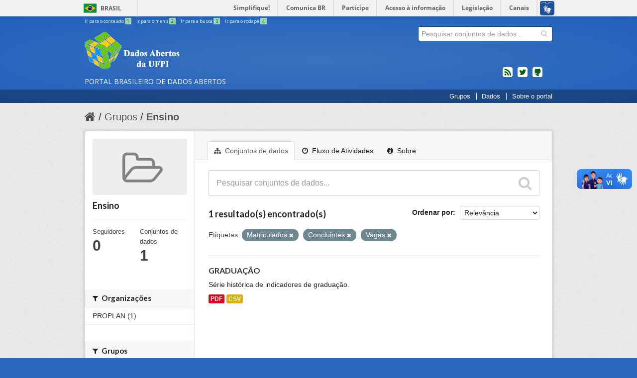

--- FILE ---
content_type: text/html; charset=utf-8
request_url: https://dados.ufpi.br/group/ensino?tags=Matriculados&tags=Concluintes&tags=Vagas
body_size: 5615
content:
<!DOCTYPE html>
<!--[if IE 7]> <html lang="pt_BR" class="ie ie7"> <![endif]-->
<!--[if IE 8]> <html lang="pt_BR" class="ie ie8"> <![endif]-->
<!--[if IE 9]> <html lang="pt_BR" class="ie9"> <![endif]-->
<!--[if gt IE 8]><!--> <html lang="pt_BR"> <!--<![endif]-->
  <head>
    <!--[if lte ie 8]><script type="text/javascript" src="/fanstatic/vendor/:version:2017-12-16T16:20:03.65/html5.min.js"></script><![endif]-->
<link rel="stylesheet" type="text/css" href="/fanstatic/vendor/:version:2017-12-16T16:20:03.65/select2/select2.css" />
<link rel="stylesheet" type="text/css" href="/fanstatic/css/:version:2017-12-16T16:20:03.65/main.min.css" />
<link rel="stylesheet" type="text/css" href="/fanstatic/vendor/:version:2017-12-16T16:20:03.65/font-awesome/css/font-awesome.min.css" />
<!--[if ie 7]><link rel="stylesheet" type="text/css" href="/fanstatic/vendor/:version:2017-12-16T16:20:03.65/font-awesome/css/font-awesome-ie7.min.css" /><![endif]-->

    
        <meta charset="utf-8" />
      <meta name="generator" content="ckan 2.6.4" />
      <meta name="viewport" content="width=device-width, initial-scale=1.0">
        <meta name="description" value="O Portal Brasileiro de Dados Abertos (dados.gov.br) é o sítio eletrônico de referência para a busca e o acesso aos dados públicos, seus metadados, informações, aplicativos e serviços relacionados." />
      
    <title>Ensino - Dados Abertos - UFPI</title>

    
    
  <link rel="shortcut icon" href="/base/images/favicon.ico" />
    
  <link rel="alternate" type="application/atom+xml" title="Dados Abertos - UFPI - Conjuntos de dados no grupo: Ensino" href="/feeds/group/ensino.atom" />
<link rel="alternate" type="application/atom+xml" title="Dados Abertos - UFPI - Histórico de Revisões" href="/revision/list?days=1&amp;format=atom" />

        
      
    

        <!-- CSS Basic UI - Governo Brasileiro -->
        <link rel="stylesheet" href="/css/application.css" />

        <!-- CSS Bootstrap 3 - Grid and Responsive -->
        <link rel="stylesheet" href="/css/bootstrap3-grid.min.css" />
        <link rel="stylesheet" href="/css/bootstrap3-responsive.min.css" />

        <!-- JS jQuery 3 -->
        <script src="https://code.jquery.com/jquery-3.2.1.min.js"></script>

        
          <!-- Semantic UI -->
          <link rel="stylesheet" href="https://cdnjs.cloudflare.com/ajax/libs/semantic-ui/2.2.10/semantic.min.css" />
          <script src="https://cdnjs.cloudflare.com/ajax/libs/semantic-ui/2.2.10/semantic.min.js"></script>
        

        <!-- CSS Main CSS - dados.gov.br -->
        <link rel="stylesheet" href="/css/extra.min.css" />

        <!-- CSS Font Awesome -->
        <link href="https://maxcdn.bootstrapcdn.com/font-awesome/4.7.0/css/font-awesome.min.css" rel="stylesheet" integrity="sha384-wvfXpqpZZVQGK6TAh5PVlGOfQNHSoD2xbE+QkPxCAFlNEevoEH3Sl0sibVcOQVnN" crossorigin="anonymous">

        <!-- Favicon -->
        <link rel="apple-touch-icon" sizes="57x57" href="/img/favicon/apple-icon-57x57.png">
        <link rel="apple-touch-icon" sizes="60x60" href="/img/favicon/apple-icon-60x60.png">
        <link rel="apple-touch-icon" sizes="72x72" href="/img/favicon/apple-icon-72x72.png">
        <link rel="apple-touch-icon" sizes="76x76" href="/img/favicon/apple-icon-76x76.png">
        <link rel="apple-touch-icon" sizes="114x114" href="/img/favicon/apple-icon-114x114.png">
        <link rel="apple-touch-icon" sizes="120x120" href="/img/favicon/apple-icon-120x120.png">
        <link rel="apple-touch-icon" sizes="144x144" href="/img/favicon/apple-icon-144x144.png">
        <link rel="apple-touch-icon" sizes="152x152" href="/img/favicon/apple-icon-152x152.png">
        <link rel="apple-touch-icon" sizes="180x180" href="/img/favicon/apple-icon-180x180.png">
        <link rel="icon" type="image/png" sizes="192x192"  href="/img/favicon/android-icon-192x192.png">
        <link rel="icon" type="image/png" sizes="32x32" href="/img/favicon/favicon-32x32.png">
        <link rel="icon" type="image/png" sizes="96x96" href="/img/favicon/favicon-96x96.png">
        <link rel="icon" type="image/png" sizes="16x16" href="/img/favicon/favicon-16x16.png">
        <link rel="manifest" href="/img/favicon/manifest.json">
        <meta name="msapplication-TileColor" content="#ffffff">
        <meta name="msapplication-TileImage" content="/ms-icon-144x144.png">
        <meta name="theme-color" content="#ffffff">
      

    
      
      
    <style>
        .masthead .nav-collapse{
bottom:0;
right: 0;
}
.collapse{
position: absolute;
}
      </style>
    
  </head>

  
  <body data-site-root="https://dados.ufpi.br/" data-locale-root="https://dados.ufpi.br/" >


    
    <div class="hide"><a href="#content">Pular para o conteúdo</a></div>
  

  
    
<div id="barra-brasil">
    <a href="http://brasil.gov.br" style="background:#7F7F7F; height: 20px; padding:4px 0 4px 10px; display: block; font-family:sans,sans-serif; text-decoration:none; color:white; ">Portal do Governo Brasileiro</a>
</div>

  

<header class="masthead">
  
    
  
  <div class="container">
    
    <ul id="accessibility">
      <li>
        <a id="link-conteudo" href="#content" accesskey="1">
          Ir para o conteúdo
          <span>1</span>
        </a>
      </li>
      <li>
        <a id="link-navegacao" href="#menu-horizontal" accesskey="2">
          Ir para o menu
          <span>2</span>
        </a>
      </li>
      <li>
        <a id="link-buscar" href="#search" accesskey="3">
          Ir para a busca
          <span>3</span>
        </a>
      </li>
      <li>
        <a id="link-rodape" href="#footer" onclick="window.scrollTo(0,document.body.scrollHeight)" accesskey="4">
          Ir para o rodapé
          <span>4</span>
        </a>
      </li>
    </ul>
    
    
    <hgroup id="site_logo" class="header-image">

      
          <h1>
            <a href="/" title="Portal Brasileiro de Dados Abertos"><span id="portal-title">dados.gov.br</span></a>
          </h1>
          <h2><span id="portal-description">Portal Brasileiro de Dados Abertos</span></h2>
      

    </hgroup>


      




  <form action="/dataset" class="search-form " method="get" data-module="select-switch">
    
      <div class="search-input control-group ">
        <input type="text" class="search" name="q" value="" autocomplete="off" placeholder="Pesquisar conjuntos de dados...">
        
        <button type="submit" value="search">
          <i class="icon-search"></i>
          <span>Enviar</span>
        </button>
        
      </div>
    

    
      
    
  </form>

    
    <ul id="news">
      <li id="feed"><a rel="feed" href="/feed/" title="Inscrever-se no feed de notícias">feed</a></li>
      <li id="twitter"><a href="http://twitter.com/dadosgovbr" title="Microblog no Twitter">twitter</a></li>
      <li id="github"><a href="https://github.com/dadosgovbr" title="Códigos fonte de projetos do dados.gov.br no Github">Códigos fonte de projetos do dados.gov.br no Github</a></li>
     </ul>
    

    <div class="content hidden">

      
        <form class="section site-search simple-input" action="/dataset" method="get">
          <div class="field">
            <label for="field-sitewide-search">Buscar conjunto de dados</label>
            <input id="field-sitewide-search" type="text" name="q" placeholder="Pesquisar conjuntos de dados..." />
            <button class="btn-search" type="submit"><i class="icon-search"></i></button>
          </div>
        </form>
      

    </div>
    </div>
    <div id="barra-menu">
    </div>
      
        <nav id="menu-horizontal" class="section navigation">
          <ul class="barra-apoio">
           
			<li class="first link-organizacoes"><a href="/group/">Grupos</a></li>
            		<li class="link-dados"><a href="/dataset/">Dados</a></li>
            		
                <li class="link-sobre"><a href="/pagina/sobre/">Sobre o portal</a></li>
          </ul>
        </nav>
      
</header>

  

    <div role="main">
      <div id="content" class="container">
        
          
            <div class="flash-messages">
              
                
              
            </div>
          

          
            <div class="toolbar">
              
                
                  <ol class="breadcrumb">
                    
<li class="home"><a href="/"><i class="icon-home"></i><span> Início</span></a></li>
                    
  <li><a href="/group">Grupos</a></li>
  <li class="active"><a class=" active" href="/group/ensino">Ensino</a></li>

                  </ol>
                
              
            </div>
          

          <div class="row wrapper">

            
            
            

            
              <div class="primary span9">
                
                
                  <article class="module">
                    
                      <header class="module-content page-header">
                        
                        <ul class="nav nav-tabs">
                          
  <li class="active"><a href="/group/ensino"><i class="icon-sitemap"></i> Conjuntos de dados</a></li>
  <li><a href="/group/activity/ensino/0"><i class="icon-time"></i> Fluxo de Atividades</a></li>
  <li><a href="/group/about/ensino"><i class="icon-info-sign"></i> Sobre</a></li>

                        </ul>
                      </header>
                    
                    <div class="module-content">
                      
                      
  
    
    
    







<form id="group-datasets-search-form" class="search-form" method="get" data-module="select-switch">

  
    <div class="search-input control-group search-giant">
      <input type="text" class="search" name="q" value="" autocomplete="off" placeholder="Pesquisar conjuntos de dados...">
      
      <button type="submit" value="search">
        <i class="fa fa-search"></i>
        <span>Enviar</span>
      </button>
      
    </div>
  

  
    <span>
  
  

  
    
      
  <input type="hidden" name="tags" value="Matriculados" />

    
  
    
      
  <input type="hidden" name="tags" value="Concluintes" />

    
  
    
      
  <input type="hidden" name="tags" value="Vagas" />

    
  
</span>
  

  
    
      <div class="form-select control-group control-order-by">
        <label for="field-order-by">Ordenar por</label>
        <select id="field-order-by" name="sort">
          
            
              <option value="score desc, metadata_modified desc">Relevância</option>
            
          
            
              <option value="title_string asc">Nome Crescente</option>
            
          
            
              <option value="title_string desc">Nome Descrescente</option>
            
          
            
              <option value="metadata_modified desc">Modificada pela última vez</option>
            
          
            
          
        </select>
        
        <button class="btn js-hide" type="submit">Ir</button>
        
      </div>
    
  

  
    

      

      <h3>
              

  
  
  
  
  
  

1 resultado(s) encontrado(s)
              
           
      </h3>
    
  

  
    
      <p class="filter-list">
        
          
          <span class="facet">Etiquetas:</span>
          
            <span class="filtered pill">Matriculados
              <a href="/group/ensino?tags=Concluintes&amp;tags=Vagas" class="remove" title="Remover"><i class="fa fa-times"></i></a>
            </span>
          
            <span class="filtered pill">Concluintes
              <a href="/group/ensino?tags=Matriculados&amp;tags=Vagas" class="remove" title="Remover"><i class="fa fa-times"></i></a>
            </span>
          
            <span class="filtered pill">Vagas
              <a href="/group/ensino?tags=Matriculados&amp;tags=Concluintes" class="remove" title="Remover"><i class="fa fa-times"></i></a>
            </span>
          
        
      </p>     
      <a class="show-filters btn">Filtrar Resultados</a>
    
  

</form>




  
  
    
      

  
    <ul class="dataset-list unstyled">
    	
	      
	        






  <li class="dataset-item">
    
      <div class="dataset-content">
        
          <h3 class="dataset-heading">
            
              
            
            
              <a href="/dataset/graduacao">GRADUAÇÃO</a>
            
            
              
              
            
          </h3>
        
        
          
        
        
          
            <div>Série histórica de indicadores de graduação.</div>
          
        
      </div>
      
        
          
            <ul class="dataset-resources unstyled">
              
                
                <li>
                  <a href="/dataset/graduacao" class="label" data-format="pdf">PDF</a>
                </li>
                
                <li>
                  <a href="/dataset/graduacao" class="label" data-format="csv">CSV</a>
                </li>
                
              
            </ul>
          
        
      
    
  </li>

	      
	    
    </ul>
  

    
  
  
    
  

                    </div>
                  </article>
                
              </div>
            

            
              <aside class="secondary span3">
                
                
  
  
<div class="module context-info">
  <section class="module-content">
    
    
    <div class="image">
      <a href="">
        <img src="/base/images/placeholder-group.png" width="190" height="118" alt="ensino" />
      </a>
    </div>
    
    
    <h1 class="heading">
      Ensino
      
    </h1>
    
    
    
    
    
      
      <div class="nums">
        <dl>
          <dt>Seguidores</dt>
          <dd><span>0</span></dd>
        </dl>
        <dl>
          <dt>Conjuntos de dados</dt>
          <dd><span>1</span></dd>
        </dl>
      </div>
      
      
      <div class="follow_button">
        
      </div>
      
    
    
  </section>
</div>


  <div class="filters">
    <div>
      
        

  
  
    
      
      
        <section class="module module-narrow module-shallow">
          
            <h2 class="module-heading">
              <i class="icon-medium icon-filter"></i>
              
              Organizações
            </h2>
          
          
            
            
              <nav>
                <ul class="unstyled nav nav-simple nav-facet">
                  
                    
                    
                    
                    
                      <li class="nav-item">
                        <a href="/group/5362db26-4c43-477d-a37d-7d28482a5e35?tags=Matriculados&amp;organization=proplan&amp;tags=Vagas&amp;tags=Concluintes" title="">
                          <span>PROPLAN (1)</span>
                        </a>
                      </li>
                  
                </ul>
              </nav>

              <p class="module-footer">
                
                  
                
              </p>
            
            
          
        </section>
      
    
  

      
        

  
  
    
      
      
        <section class="module module-narrow module-shallow">
          
            <h2 class="module-heading">
              <i class="icon-medium icon-filter"></i>
              
              Grupos
            </h2>
          
          
            
            
              <nav>
                <ul class="unstyled nav nav-simple nav-facet">
                  
                    
                    
                    
                    
                      <li class="nav-item">
                        <a href="/group/5362db26-4c43-477d-a37d-7d28482a5e35?tags=Matriculados&amp;tags=Vagas&amp;tags=Concluintes&amp;groups=ensino" title="">
                          <span>Ensino (1)</span>
                        </a>
                      </li>
                  
                </ul>
              </nav>

              <p class="module-footer">
                
                  
                
              </p>
            
            
          
        </section>
      
    
  

      
        

  
  
    
      
      
        <section class="module module-narrow module-shallow">
          
            <h2 class="module-heading">
              <i class="icon-medium icon-filter"></i>
              
              Etiquetas
            </h2>
          
          
            
            
              <nav>
                <ul class="unstyled nav nav-simple nav-facet">
                  
                    
                    
                    
                    
                      <li class="nav-item active">
                        <a href="/group/5362db26-4c43-477d-a37d-7d28482a5e35?tags=Matriculados&amp;tags=Vagas" title="">
                          <span>Concluintes (1)</span>
                        </a>
                      </li>
                  
                    
                    
                    
                    
                      <li class="nav-item">
                        <a href="/group/5362db26-4c43-477d-a37d-7d28482a5e35?tags=Matriculados&amp;tags=Vagas&amp;tags=Concluintes&amp;tags=ENADE" title="">
                          <span>ENADE (1)</span>
                        </a>
                      </li>
                  
                    
                    
                    
                    
                      <li class="nav-item">
                        <a href="/group/5362db26-4c43-477d-a37d-7d28482a5e35?tags=Matriculados&amp;tags=Evas%C3%A3o&amp;tags=Vagas&amp;tags=Concluintes" title="">
                          <span>Evasão (1)</span>
                        </a>
                      </li>
                  
                    
                    
                    
                    
                      <li class="nav-item">
                        <a href="/group/5362db26-4c43-477d-a37d-7d28482a5e35?tags=Matriculados&amp;tags=Ingressantes&amp;tags=Vagas&amp;tags=Concluintes" title="">
                          <span>Ingressantes (1)</span>
                        </a>
                      </li>
                  
                    
                    
                    
                    
                      <li class="nav-item active">
                        <a href="/group/5362db26-4c43-477d-a37d-7d28482a5e35?tags=Concluintes&amp;tags=Vagas" title="">
                          <span>Matriculados (1)</span>
                        </a>
                      </li>
                  
                    
                    
                    
                    
                      <li class="nav-item active">
                        <a href="/group/5362db26-4c43-477d-a37d-7d28482a5e35?tags=Matriculados&amp;tags=Concluintes" title="">
                          <span>Vagas (1)</span>
                        </a>
                      </li>
                  
                </ul>
              </nav>

              <p class="module-footer">
                
                  
                
              </p>
            
            
          
        </section>
      
    
  

      
        

  
  
    
      
      
        <section class="module module-narrow module-shallow">
          
            <h2 class="module-heading">
              <i class="icon-medium icon-filter"></i>
              
              Formatos
            </h2>
          
          
            
            
              <nav>
                <ul class="unstyled nav nav-simple nav-facet">
                  
                    
                    
                    
                    
                      <li class="nav-item">
                        <a href="/group/5362db26-4c43-477d-a37d-7d28482a5e35?res_format=CSV&amp;tags=Matriculados&amp;tags=Vagas&amp;tags=Concluintes" title="">
                          <span>CSV (1)</span>
                        </a>
                      </li>
                  
                    
                    
                    
                    
                      <li class="nav-item">
                        <a href="/group/5362db26-4c43-477d-a37d-7d28482a5e35?res_format=PDF&amp;tags=Matriculados&amp;tags=Vagas&amp;tags=Concluintes" title="">
                          <span>PDF (1)</span>
                        </a>
                      </li>
                  
                </ul>
              </nav>

              <p class="module-footer">
                
                  
                
              </p>
            
            
          
        </section>
      
    
  

      
        

  
  
    
      
      
        <section class="module module-narrow module-shallow">
          
            <h2 class="module-heading">
              <i class="icon-medium icon-filter"></i>
              
              Licenças
            </h2>
          
          
            
            
              <nav>
                <ul class="unstyled nav nav-simple nav-facet">
                  
                    
                    
                    
                    
                      <li class="nav-item">
                        <a href="/group/5362db26-4c43-477d-a37d-7d28482a5e35?license_id=cc-by&amp;tags=Matriculados&amp;tags=Vagas&amp;tags=Concluintes" title="Creative Commons Atribuição">
                          <span>Creative Commons At... (1)</span>
                        </a>
                      </li>
                  
                </ul>
              </nav>

              <p class="module-footer">
                
                  
                
              </p>
            
            
          
        </section>
      
    
  

      
    </div>
    <a class="close no-text hide-filters"><i class="fa fa-times-circle"></i><span class="text">close</span></a>
  </div>

              </aside>
            
          </div>
        
      </div>
    </div>

    ensino

<div class="container">
  
  <div class="footer outer">
    <div class="footer inner bs3">
      <footer>
        <!-- Navegação do Rodapé -->
        <div class="row">
          <div class="col-sm-6 col-md-3" id="portal">
            <h3> O Portal </h3>
          </div>
        <br />
        <div id="colophon">
          Desenvolvido pela <a target="_blank" href="http://ufpi.br/sti">Superintendência de Tecnologia da Informação</a>.
            <br />
            <img alt="Licença Creative Commons" src="https://i.creativecommons.org/l/by-sa/3.0/80x15.png" /></a>
            Todo conteúdo licenciado sob uma  Licença <a rel="license" target="_blank" href="http://creativecommons.org/licenses/by-sa/3.0/deed.pt_BR">
              Creative Commons Attribution-ShareAlike 3.0 Unported</a>.
              <br/>
        </div>

        <!-- Logos "Acesso a informação", "CKAN" e "Governo Brasileiro" -->
        <div class="row" id="footer-logos">
          <div class="col-xs-6">
            <div class="acesso-brasil-rodape">
              <a href="http://www.acessoainformacao.gov.br/" class="logo-acesso">
                <img src="/img/acesso-a-informacao2.png" alt="Acesso a Informação"/>
              </a>
            </div>

            <div class="attribution">
              
              <p><strong>Impulsionado por</strong> <a class="hide-text ckan-footer-logo" href="http://ckan.org">CKAN</a></p>
              
            </div>
          </div><!-- /.col-xs-6 -->


          <div class="col-xs-6">
            <div>
              <a href="http://www.brasil.gov.br/" id="logo-brasil">
                <img src="/img/brasil2.png" alt="Brasil - Governo Federal"/>
              </a>
            </div>
          </div><!-- /.col-xs-6 -->

        </div><!-- /.row -->

      </footer>
    </div>
  </div>
  
</div>

    
    
    
</div>



  <script src="https://barra.brasil.gov.br/barra.js" type="text/javascript"></script>


  <!-- GA -->
  <script>
  (function(i,s,o,g,r,a,m){i['GoogleAnalyticsObject']=r;i[r]=i[r]||function(){
    (i[r].q=i[r].q||[]).push(arguments)},i[r].l=1*new Date();a=s.createElement(o),
    m=s.getElementsByTagName(o)[0];a.async=1;a.src=g;m.parentNode.insertBefore(a,m)
  })(window,document,'script','//www.google-analytics.com/analytics.js','ga');
  ga('create', 'UA-27511850-1', 'auto');
  ga('send', 'pageview');
  </script>
  <!-- End GA -->
  
    
    
    
  

      
      

      

      
<script defer="defer" src="//barra.brasil.gov.br/barra.js" type="text/javascript"></script>
  <script>document.getElementsByTagName('html')[0].className += ' js';</script>
<script type="text/javascript" src="/fanstatic/vendor/:version:2017-12-16T16:20:03.65/jquery.min.js"></script>
<script type="text/javascript" src="/fanstatic/vendor/:version:2017-12-16T16:20:03.65/:bundle:bootstrap/js/bootstrap.min.js;jed.min.js;moment-with-locales.js;select2/select2.min.js"></script>
<script type="text/javascript" src="/fanstatic/base/:version:2017-12-16T16:20:03.65/:bundle:plugins/jquery.inherit.min.js;plugins/jquery.proxy-all.min.js;plugins/jquery.url-helpers.min.js;plugins/jquery.date-helpers.min.js;plugins/jquery.slug.min.js;plugins/jquery.slug-preview.min.js;plugins/jquery.truncator.min.js;plugins/jquery.masonry.min.js;plugins/jquery.form-warning.min.js;sandbox.min.js;module.min.js;pubsub.min.js;client.min.js;notify.min.js;i18n.min.js;main.min.js;modules/select-switch.min.js;modules/slug-preview.min.js;modules/basic-form.min.js;modules/confirm-action.min.js;modules/api-info.min.js;modules/autocomplete.min.js;modules/custom-fields.min.js;modules/data-viewer.min.js;modules/table-selectable-rows.min.js;modules/resource-form.min.js;modules/resource-upload-field.min.js;modules/resource-reorder.min.js;modules/resource-view-reorder.min.js;modules/follow.min.js;modules/activity-stream.min.js;modules/dashboard.min.js;modules/resource-view-embed.min.js;view-filters.min.js;modules/resource-view-filters-form.min.js;modules/resource-view-filters.min.js;modules/table-toggle-more.min.js;modules/dataset-visibility.min.js;modules/media-grid.min.js;modules/image-upload.min.js"></script></body>
</html>

--- FILE ---
content_type: text/css
request_url: https://dados.ufpi.br/css/bootstrap3-grid.min.css
body_size: 16706
content:
.bs3 body{margin:0}.bs3 article,.bs3 aside,.bs3 details,.bs3 figcaption,.bs3 figure,.bs3 footer,.bs3 header,.bs3 hgroup,.bs3 main,.bs3 menu,.bs3 nav,.bs3 section,.bs3 summary{display:block}.bs3 audio,.bs3 canvas,.bs3 progress,.bs3 video{display:inline-block;vertical-align:baseline}.bs3 audio:not([controls]){display:none;height:0}.bs3 [hidden],.bs3 template{display:none}.bs3 a{background-color:transparent}.bs3 a:active,.bs3 a:hover{outline:0}.bs3 abbr[title]{border-bottom:1px dotted}.bs3 b,.bs3 strong{font-weight:700}.bs3 dfn{font-style:italic}.bs3 h1{font-size:2em;margin:.67em 0}.bs3 mark{background:#ff0;color:#000}.bs3 small{font-size:80%}.bs3 sub,.bs3 sup{font-size:75%;line-height:0;position:relative;vertical-align:baseline}.bs3 sup{top:-.5em}.bs3 sub{bottom:-.25em}.bs3 img{border:0;vertical-align:middle}.bs3 svg:not(:root){overflow:hidden}.bs3 hr{-webkit-box-sizing:content-box;-moz-box-sizing:content-box;box-sizing:content-box;height:0}.bs3 pre{overflow:auto}.bs3 code,.bs3 kbd,.bs3 pre,.bs3 samp{font-family:monospace,monospace;font-size:1em}.bs3 button,.bs3 input,.bs3 optgroup,.bs3 select,.bs3 textarea{color:inherit;font:inherit;margin:0}.bs3 button{overflow:visible}.bs3 button,.bs3 select{text-transform:none}.bs3 button,.bs3 html input[type=button],.bs3 input[type=reset],.bs3 input[type=submit]{-webkit-appearance:button;cursor:pointer}.bs3 button[disabled],.bs3 html input[disabled]{cursor:default}.bs3 button::-moz-focus-inner,.bs3 input::-moz-focus-inner{border:0;padding:0}.bs3 input[type=checkbox],.bs3 input[type=radio]{-webkit-box-sizing:border-box;-moz-box-sizing:border-box;box-sizing:border-box;padding:0}.bs3 input[type=number]::-webkit-inner-spin-button,.bs3 input[type=number]::-webkit-outer-spin-button{height:auto}.bs3 input[type=search]{-webkit-appearance:textfield;-webkit-box-sizing:content-box;-moz-box-sizing:content-box;box-sizing:content-box}.bs3 input[type=search]::-webkit-search-cancel-button,.bs3 input[type=search]::-webkit-search-decoration{-webkit-appearance:none}.bs3 fieldset{border:1px solid silver;margin:0 2px;padding:.35em .625em .75em}.bs3 legend{border:0;padding:0}.bs3 textarea{overflow:auto}.bs3 optgroup{font-weight:700}.bs3 table{border-collapse:collapse;border-spacing:0}.bs3 td,.bs3 th{padding:0}.bs3 *,.bs3 :after,.bs3 :before{-webkit-box-sizing:border-box;-moz-box-sizing:border-box;box-sizing:border-box}.bs3 html{font-size:10px;-webkit-tap-highlight-color:transparent}.bs3 body{font-family:"Helvetica Neue",Helvetica,Arial,sans-serif;font-size:14px;line-height:1.42857143;color:#333;background-color:#fff}.bs3 button,.bs3 input,.bs3 select,.bs3 textarea{font-family:inherit;font-size:inherit;line-height:inherit}.bs3 a{color:#337ab7;text-decoration:none}.bs3 a:focus,.bs3 a:hover{color:#23527c;text-decoration:underline}.bs3 a:focus{outline:-webkit-focus-ring-color auto 5px;outline-offset:-2px}.bs3 figure{margin:0}.bs3 .img-responsive{display:block;max-width:100%;height:auto}.bs3 .img-rounded{border-radius:6px}.bs3 .img-thumbnail{padding:4px;line-height:1.42857143;background-color:#fff;border:1px solid #ddd;border-radius:4px;-webkit-transition:all .2s ease-in-out;-o-transition:all .2s ease-in-out;transition:all .2s ease-in-out;display:inline-block;max-width:100%;height:auto}.bs3 .img-circle{border-radius:50%}.bs3 hr{margin-top:20px;margin-bottom:20px;border:0;border-top:1px solid #eee}.bs3 .sr-only{position:absolute;width:1px;height:1px;margin:-1px;padding:0;overflow:hidden;clip:rect(0,0,0,0);border:0}.bs3 .sr-only-focusable:active,.bs3 .sr-only-focusable:focus{position:static;width:auto;height:auto;margin:0;overflow:visible;clip:auto}.bs3 .container,.bs3 .container-fluid{margin-right:auto;margin-left:auto;padding-left:15px;padding-right:15px}.bs3 [role=button]{cursor:pointer}@media (min-width:768px){.bs3 .container{width:750px}}@media (min-width:992px){.bs3 .container{width:970px}}@media (min-width:1200px){.bs3 .container{width:1170px}}.bs3 .row{margin-left:-15px;margin-right:-15px}.bs3 .col-lg-1,.bs3 .col-lg-10,.bs3 .col-lg-11,.bs3 .col-lg-12,.bs3 .col-lg-2,.bs3 .col-lg-3,.bs3 .col-lg-4,.bs3 .col-lg-5,.bs3 .col-lg-6,.bs3 .col-lg-7,.bs3 .col-lg-8,.bs3 .col-lg-9,.bs3 .col-md-1,.bs3 .col-md-10,.bs3 .col-md-11,.bs3 .col-md-12,.bs3 .col-md-2,.bs3 .col-md-3,.bs3 .col-md-4,.bs3 .col-md-5,.bs3 .col-md-6,.bs3 .col-md-7,.bs3 .col-md-8,.bs3 .col-md-9,.bs3 .col-sm-1,.bs3 .col-sm-10,.bs3 .col-sm-11,.bs3 .col-sm-12,.bs3 .col-sm-2,.bs3 .col-sm-3,.bs3 .col-sm-4,.bs3 .col-sm-5,.bs3 .col-sm-6,.bs3 .col-sm-7,.bs3 .col-sm-8,.bs3 .col-sm-9,.bs3 .col-xs-1,.bs3 .col-xs-10,.bs3 .col-xs-11,.bs3 .col-xs-12,.bs3 .col-xs-2,.bs3 .col-xs-3,.bs3 .col-xs-4,.bs3 .col-xs-5,.bs3 .col-xs-6,.bs3 .col-xs-7,.bs3 .col-xs-8,.bs3 .col-xs-9{position:relative;min-height:1px;padding-left:15px;padding-right:15px}.bs3 .col-xs-1,.bs3 .col-xs-10,.bs3 .col-xs-11,.bs3 .col-xs-12,.bs3 .col-xs-2,.bs3 .col-xs-3,.bs3 .col-xs-4,.bs3 .col-xs-5,.bs3 .col-xs-6,.bs3 .col-xs-7,.bs3 .col-xs-8,.bs3 .col-xs-9{float:left}.bs3 .col-xs-12{width:100%}.bs3 .col-xs-11{width:91.66666667%}.bs3 .col-xs-10{width:83.33333333%}.bs3 .col-xs-9{width:75%}.bs3 .col-xs-8{width:66.66666667%}.bs3 .col-xs-7{width:58.33333333%}.bs3 .col-xs-6{width:50%}.bs3 .col-xs-5{width:41.66666667%}.bs3 .col-xs-4{width:33.33333333%}.bs3 .col-xs-3{width:25%}.bs3 .col-xs-2{width:16.66666667%}.bs3 .col-xs-1{width:8.33333333%}.bs3 .col-xs-pull-12{right:100%}.bs3 .col-xs-pull-11{right:91.66666667%}.bs3 .col-xs-pull-10{right:83.33333333%}.bs3 .col-xs-pull-9{right:75%}.bs3 .col-xs-pull-8{right:66.66666667%}.bs3 .col-xs-pull-7{right:58.33333333%}.bs3 .col-xs-pull-6{right:50%}.bs3 .col-xs-pull-5{right:41.66666667%}.bs3 .col-xs-pull-4{right:33.33333333%}.bs3 .col-xs-pull-3{right:25%}.bs3 .col-xs-pull-2{right:16.66666667%}.bs3 .col-xs-pull-1{right:8.33333333%}.bs3 .col-xs-pull-0{right:auto}.bs3 .col-xs-push-12{left:100%}.bs3 .col-xs-push-11{left:91.66666667%}.bs3 .col-xs-push-10{left:83.33333333%}.bs3 .col-xs-push-9{left:75%}.bs3 .col-xs-push-8{left:66.66666667%}.bs3 .col-xs-push-7{left:58.33333333%}.bs3 .col-xs-push-6{left:50%}.bs3 .col-xs-push-5{left:41.66666667%}.bs3 .col-xs-push-4{left:33.33333333%}.bs3 .col-xs-push-3{left:25%}.bs3 .col-xs-push-2{left:16.66666667%}.bs3 .col-xs-push-1{left:8.33333333%}.bs3 .col-xs-push-0{left:auto}.bs3 .col-xs-offset-12{margin-left:100%}.bs3 .col-xs-offset-11{margin-left:91.66666667%}.bs3 .col-xs-offset-10{margin-left:83.33333333%}.bs3 .col-xs-offset-9{margin-left:75%}.bs3 .col-xs-offset-8{margin-left:66.66666667%}.bs3 .col-xs-offset-7{margin-left:58.33333333%}.bs3 .col-xs-offset-6{margin-left:50%}.bs3 .col-xs-offset-5{margin-left:41.66666667%}.bs3 .col-xs-offset-4{margin-left:33.33333333%}.bs3 .col-xs-offset-3{margin-left:25%}.bs3 .col-xs-offset-2{margin-left:16.66666667%}.bs3 .col-xs-offset-1{margin-left:8.33333333%}.bs3 .col-xs-offset-0{margin-left:0}@media (min-width:768px){.bs3 .col-sm-1,.bs3 .col-sm-10,.bs3 .col-sm-11,.bs3 .col-sm-12,.bs3 .col-sm-2,.bs3 .col-sm-3,.bs3 .col-sm-4,.bs3 .col-sm-5,.bs3 .col-sm-6,.bs3 .col-sm-7,.bs3 .col-sm-8,.bs3 .col-sm-9{float:left}.bs3 .col-sm-12{width:100%}.bs3 .col-sm-11{width:91.66666667%}.bs3 .col-sm-10{width:83.33333333%}.bs3 .col-sm-9{width:75%}.bs3 .col-sm-8{width:66.66666667%}.bs3 .col-sm-7{width:58.33333333%}.bs3 .col-sm-6{width:50%}.bs3 .col-sm-5{width:41.66666667%}.bs3 .col-sm-4{width:33.33333333%}.bs3 .col-sm-3{width:25%}.bs3 .col-sm-2{width:16.66666667%}.bs3 .col-sm-1{width:8.33333333%}.bs3 .col-sm-pull-12{right:100%}.bs3 .col-sm-pull-11{right:91.66666667%}.bs3 .col-sm-pull-10{right:83.33333333%}.bs3 .col-sm-pull-9{right:75%}.bs3 .col-sm-pull-8{right:66.66666667%}.bs3 .col-sm-pull-7{right:58.33333333%}.bs3 .col-sm-pull-6{right:50%}.bs3 .col-sm-pull-5{right:41.66666667%}.bs3 .col-sm-pull-4{right:33.33333333%}.bs3 .col-sm-pull-3{right:25%}.bs3 .col-sm-pull-2{right:16.66666667%}.bs3 .col-sm-pull-1{right:8.33333333%}.bs3 .col-sm-pull-0{right:auto}.bs3 .col-sm-push-12{left:100%}.bs3 .col-sm-push-11{left:91.66666667%}.bs3 .col-sm-push-10{left:83.33333333%}.bs3 .col-sm-push-9{left:75%}.bs3 .col-sm-push-8{left:66.66666667%}.bs3 .col-sm-push-7{left:58.33333333%}.bs3 .col-sm-push-6{left:50%}.bs3 .col-sm-push-5{left:41.66666667%}.bs3 .col-sm-push-4{left:33.33333333%}.bs3 .col-sm-push-3{left:25%}.bs3 .col-sm-push-2{left:16.66666667%}.bs3 .col-sm-push-1{left:8.33333333%}.bs3 .col-sm-push-0{left:auto}.bs3 .col-sm-offset-12{margin-left:100%}.bs3 .col-sm-offset-11{margin-left:91.66666667%}.bs3 .col-sm-offset-10{margin-left:83.33333333%}.bs3 .col-sm-offset-9{margin-left:75%}.bs3 .col-sm-offset-8{margin-left:66.66666667%}.bs3 .col-sm-offset-7{margin-left:58.33333333%}.bs3 .col-sm-offset-6{margin-left:50%}.bs3 .col-sm-offset-5{margin-left:41.66666667%}.bs3 .col-sm-offset-4{margin-left:33.33333333%}.bs3 .col-sm-offset-3{margin-left:25%}.bs3 .col-sm-offset-2{margin-left:16.66666667%}.bs3 .col-sm-offset-1{margin-left:8.33333333%}.bs3 .col-sm-offset-0{margin-left:0}}@media (min-width:992px){.bs3 .col-md-1,.bs3 .col-md-10,.bs3 .col-md-11,.bs3 .col-md-12,.bs3 .col-md-2,.bs3 .col-md-3,.bs3 .col-md-4,.bs3 .col-md-5,.bs3 .col-md-6,.bs3 .col-md-7,.bs3 .col-md-8,.bs3 .col-md-9{float:left}.bs3 .col-md-12{width:100%}.bs3 .col-md-11{width:91.66666667%}.bs3 .col-md-10{width:83.33333333%}.bs3 .col-md-9{width:75%}.bs3 .col-md-8{width:66.66666667%}.bs3 .col-md-7{width:58.33333333%}.bs3 .col-md-6{width:50%}.bs3 .col-md-5{width:41.66666667%}.bs3 .col-md-4{width:33.33333333%}.bs3 .col-md-3{width:25%}.bs3 .col-md-2{width:16.66666667%}.bs3 .col-md-1{width:8.33333333%}.bs3 .col-md-pull-12{right:100%}.bs3 .col-md-pull-11{right:91.66666667%}.bs3 .col-md-pull-10{right:83.33333333%}.bs3 .col-md-pull-9{right:75%}.bs3 .col-md-pull-8{right:66.66666667%}.bs3 .col-md-pull-7{right:58.33333333%}.bs3 .col-md-pull-6{right:50%}.bs3 .col-md-pull-5{right:41.66666667%}.bs3 .col-md-pull-4{right:33.33333333%}.bs3 .col-md-pull-3{right:25%}.bs3 .col-md-pull-2{right:16.66666667%}.bs3 .col-md-pull-1{right:8.33333333%}.bs3 .col-md-pull-0{right:auto}.bs3 .col-md-push-12{left:100%}.bs3 .col-md-push-11{left:91.66666667%}.bs3 .col-md-push-10{left:83.33333333%}.bs3 .col-md-push-9{left:75%}.bs3 .col-md-push-8{left:66.66666667%}.bs3 .col-md-push-7{left:58.33333333%}.bs3 .col-md-push-6{left:50%}.bs3 .col-md-push-5{left:41.66666667%}.bs3 .col-md-push-4{left:33.33333333%}.bs3 .col-md-push-3{left:25%}.bs3 .col-md-push-2{left:16.66666667%}.bs3 .col-md-push-1{left:8.33333333%}.bs3 .col-md-push-0{left:auto}.bs3 .col-md-offset-12{margin-left:100%}.bs3 .col-md-offset-11{margin-left:91.66666667%}.bs3 .col-md-offset-10{margin-left:83.33333333%}.bs3 .col-md-offset-9{margin-left:75%}.bs3 .col-md-offset-8{margin-left:66.66666667%}.bs3 .col-md-offset-7{margin-left:58.33333333%}.bs3 .col-md-offset-6{margin-left:50%}.bs3 .col-md-offset-5{margin-left:41.66666667%}.bs3 .col-md-offset-4{margin-left:33.33333333%}.bs3 .col-md-offset-3{margin-left:25%}.bs3 .col-md-offset-2{margin-left:16.66666667%}.bs3 .col-md-offset-1{margin-left:8.33333333%}.bs3 .col-md-offset-0{margin-left:0}}@media (min-width:1200px){.bs3 .col-lg-1,.bs3 .col-lg-10,.bs3 .col-lg-11,.bs3 .col-lg-12,.bs3 .col-lg-2,.bs3 .col-lg-3,.bs3 .col-lg-4,.bs3 .col-lg-5,.bs3 .col-lg-6,.bs3 .col-lg-7,.bs3 .col-lg-8,.bs3 .col-lg-9{float:left}.bs3 .col-lg-12{width:100%}.bs3 .col-lg-11{width:91.66666667%}.bs3 .col-lg-10{width:83.33333333%}.bs3 .col-lg-9{width:75%}.bs3 .col-lg-8{width:66.66666667%}.bs3 .col-lg-7{width:58.33333333%}.bs3 .col-lg-6{width:50%}.bs3 .col-lg-5{width:41.66666667%}.bs3 .col-lg-4{width:33.33333333%}.bs3 .col-lg-3{width:25%}.bs3 .col-lg-2{width:16.66666667%}.bs3 .col-lg-1{width:8.33333333%}.bs3 .col-lg-pull-12{right:100%}.bs3 .col-lg-pull-11{right:91.66666667%}.bs3 .col-lg-pull-10{right:83.33333333%}.bs3 .col-lg-pull-9{right:75%}.bs3 .col-lg-pull-8{right:66.66666667%}.bs3 .col-lg-pull-7{right:58.33333333%}.bs3 .col-lg-pull-6{right:50%}.bs3 .col-lg-pull-5{right:41.66666667%}.bs3 .col-lg-pull-4{right:33.33333333%}.bs3 .col-lg-pull-3{right:25%}.bs3 .col-lg-pull-2{right:16.66666667%}.bs3 .col-lg-pull-1{right:8.33333333%}.bs3 .col-lg-pull-0{right:auto}.bs3 .col-lg-push-12{left:100%}.bs3 .col-lg-push-11{left:91.66666667%}.bs3 .col-lg-push-10{left:83.33333333%}.bs3 .col-lg-push-9{left:75%}.bs3 .col-lg-push-8{left:66.66666667%}.bs3 .col-lg-push-7{left:58.33333333%}.bs3 .col-lg-push-6{left:50%}.bs3 .col-lg-push-5{left:41.66666667%}.bs3 .col-lg-push-4{left:33.33333333%}.bs3 .col-lg-push-3{left:25%}.bs3 .col-lg-push-2{left:16.66666667%}.bs3 .col-lg-push-1{left:8.33333333%}.bs3 .col-lg-push-0{left:auto}.bs3 .col-lg-offset-12{margin-left:100%}.bs3 .col-lg-offset-11{margin-left:91.66666667%}.bs3 .col-lg-offset-10{margin-left:83.33333333%}.bs3 .col-lg-offset-9{margin-left:75%}.bs3 .col-lg-offset-8{margin-left:66.66666667%}.bs3 .col-lg-offset-7{margin-left:58.33333333%}.bs3 .col-lg-offset-6{margin-left:50%}.bs3 .col-lg-offset-5{margin-left:41.66666667%}.bs3 .col-lg-offset-4{margin-left:33.33333333%}.bs3 .col-lg-offset-3{margin-left:25%}.bs3 .col-lg-offset-2{margin-left:16.66666667%}.bs3 .col-lg-offset-1{margin-left:8.33333333%}.bs3 .col-lg-offset-0{margin-left:0}}.bs3 .clearfix:after,.bs3 .clearfix:before,.bs3 .container-fluid:after,.bs3 .container-fluid:before,.bs3 .container:after,.bs3 .container:before,.bs3 .row:after,.bs3 .row:before{content:" ";display:table}.bs3 .clearfix:after,.bs3 .container-fluid:after,.bs3 .container:after,.bs3 .row:after{clear:both}.bs3 .center-block{display:block;margin-left:auto;margin-right:auto}.bs3 .pull-right{float:right!important}.bs3 .pull-left{float:left!important}.bs3 .hide{display:none!important}.bs3 .show{display:block!important}.bs3 .hidden,.bs3 .visible-lg,.bs3 .visible-lg-block,.bs3 .visible-lg-inline,.bs3 .visible-lg-inline-block,.bs3 .visible-md,.bs3 .visible-md-block,.bs3 .visible-md-inline,.bs3 .visible-md-inline-block,.bs3 .visible-sm,.bs3 .visible-sm-block,.bs3 .visible-sm-inline,.bs3 .visible-sm-inline-block,.bs3 .visible-xs,.bs3 .visible-xs-block,.bs3 .visible-xs-inline,.bs3 .visible-xs-inline-block{display:none!important}.bs3 .invisible{visibility:hidden}.bs3 .text-hide{font:0/0 a;color:transparent;text-shadow:none;background-color:transparent;border:0}.bs3 .affix{position:fixed}@media (max-width:767px){.bs3 .visible-xs{display:block!important}.bs3 table.visible-xs{display:table!important}.bs3 tr.visible-xs{display:table-row!important}.bs3 td.visible-xs,.bs3 th.visible-xs{display:table-cell!important}.bs3 .visible-xs-block{display:block!important}.bs3 .visible-xs-inline{display:inline!important}.bs3 .visible-xs-inline-block{display:inline-block!important}}@media (min-width:768px) and (max-width:991px){.bs3 .visible-sm{display:block!important}.bs3 table.visible-sm{display:table!important}.bs3 tr.visible-sm{display:table-row!important}.bs3 td.visible-sm,.bs3 th.visible-sm{display:table-cell!important}.bs3 .visible-sm-block{display:block!important}.bs3 .visible-sm-inline{display:inline!important}.bs3 .visible-sm-inline-block{display:inline-block!important}}@media (min-width:992px) and (max-width:1199px){.bs3 .visible-md{display:block!important}.bs3 table.visible-md{display:table!important}.bs3 tr.visible-md{display:table-row!important}.bs3 td.visible-md,.bs3 th.visible-md{display:table-cell!important}.bs3 .visible-md-block{display:block!important}.bs3 .visible-md-inline{display:inline!important}.bs3 .visible-md-inline-block{display:inline-block!important}}@media (min-width:1200px){.bs3 .visible-lg{display:block!important}.bs3 table.visible-lg{display:table!important}.bs3 tr.visible-lg{display:table-row!important}.bs3 td.visible-lg,.bs3 th.visible-lg{display:table-cell!important}.bs3 .visible-lg-block{display:block!important}.bs3 .visible-lg-inline{display:inline!important}.bs3 .visible-lg-inline-block{display:inline-block!important}.bs3 .hidden-lg{display:none!important}}@media (max-width:767px){.bs3 .hidden-xs{display:none!important}}@media (min-width:768px) and (max-width:991px){.bs3 .hidden-sm{display:none!important}}@media (min-width:992px) and (max-width:1199px){.bs3 .hidden-md{display:none!important}}.bs3 .visible-print{display:none!important}@media print{.bs3 .visible-print{display:block!important}.bs3 table.visible-print{display:table!important}.bs3 tr.visible-print{display:table-row!important}.bs3 td.visible-print,.bs3 th.visible-print{display:table-cell!important}}.bs3 .visible-print-block{display:none!important}@media print{.bs3 .visible-print-block{display:block!important}}.bs3 .visible-print-inline{display:none!important}@media print{.bs3 .visible-print-inline{display:inline!important}}.bs3 .visible-print-inline-block{display:none!important}@media print{.bs3 .visible-print-inline-block{display:inline-block!important}.bs3 .hidden-print{display:none!important}}

--- FILE ---
content_type: text/css
request_url: https://dados.ufpi.br/css/extra.min.css
body_size: 8236
content:
.footer .row a:hover,.footer footer #colophon a{text-decoration:underline}.footer .row a:hover,.footer footer #colophon a:active,.footer footer #colophon a:focus,.footer footer #colophon a:hover{cursor:pointer;color:#fff}#barra-brasil .list{z-index:9999}.hide{position:absolute!important;top:-9999px!important;left:-9999px!important}.pagination a{border-radius:0!important}.nopadding{padding:0!important}body div[role=main] section h1,body div[role=main] section h2,body div[role=main] section p,body div[role=main] section span{margin-left:initial;margin-right:initial}.input-append .add-on,.input-prepend .add-on,.uneditable-input,input[type=text],input[type=email],input[type=url],input[type=search],input[type=tel],input[type=color],input[type=password],input[type=datetime],input[type=datetime-local],input[type=date],input[type=month],input[type=time],input[type=week],input[type=number],select,textarea{height:initial!important}.module-content .pagination{margin:20px 0}.checkbox,.radio{padding:initial}.checkbox input[type=checkbox],.checkbox.inline+.checkbox.inline,.radio input[type=radio],.radio.inline+.radio.inline{margin:auto}.ui input[type=radio],.ui input[type=checkbox]{margin:4px 0 0!important}header.module-heading{padding-top:18px;padding-bottom:18px;min-height:61px}h3{font-size:18px;line-height:1.3}.footer footer,header.masthead{font-size:.9em}.modal-backdrop{z-index:999}.ui.modal.in .actions{position:initial}.ui.modal{top:20%}body>header.masthead #site_logo h1{width:100%;height:100px}body>header.masthead #site_logo h1 a{width:100%;height:80px;background-image:url(/img/logo-mono.png);background-size:auto 80px;background-repeat:no-repeat}body>header.masthead #site_logo h1 a span{display:none}body>header.masthead #site_logo h2{bottom:-1px}body{font-family:'Helvetica Neue',Helvetica,Arial,sans-serif!important;background:#2c68bd}body div[role=main] section h2{margin-left:0;margin-right:0}h3 small{display:inline-block}a{color:#222}a.ui.basic.label:hover,a:hover{color:#769F29}body div[role=main] form#search #busca{width:76%;border:1px solid rgba(0,0,0,.28);margin:0}body div[role=main] form#search #btnbusca{width:19%}body div[role=main] form#search p{padding:15px 5px 0}body div[role=main] #top_tags .tags{margin:9px}header.masthead .debug{background:rgba(0,0,0,.22);z-index:999;padding:6px 17px;color:#aaa;margin-top:50px;max-width:94%;transition:.5s}header.masthead .debug:active,header.masthead .debug:focus,header.masthead .debug:hover{background:#000;transition:.2s}header.masthead #barra-menu{height:34px}header.masthead #menu-horizontal .barra-apoio{margin:0}header.masthead .logo-img a{height:110px!important}header.masthead .logo-img img{margin:10px 0;height:80px}header.masthead .search-form{float:right;border:none}header.masthead .search-form .search-input{width:270px}.footer.outer{position:relative;border:none;background:0 0}.footer.outer .divisor{width:90%;display:inline-block;margin:36px auto 0;border-top:1px solid #75bb83;padding:0 72px}.footer footer li{font-size:13px}.footer footer #colophon{margin:26px 0 0}#pagina #content a,#pagina #content a:active,#pagina #content a:link,.noticia#noticia-content a,.noticia#noticia-content a:active,.noticia#noticia-content a:link{color:#769F29;text-decoration:none}.footer footer #footer-logos{margin-top:30px}.footer footer #footer-logos .acesso-brasil-rodape{float:left}.footer footer #footer-logos .attribution{margin-left:130px}@media (min-width:980px){.footer footer #footer-logos #logo-brasil img{padding-right:22px}.form-horizontal .control-label{width:170px}.form-horizontal .controls{margin-left:180px}.info-block [class^=icon-]{position:absolute!important;top:-9999px!important;left:-9999px!important}}#feedback-eouv{margin:20px 0}#debug{white-space:pre-line!important;word-wrap:break-word!important}#debug-toggle{opacity:1!important;background:#81bb0f;padding:0 9px;line-height:38px;border-radius:4px;border:1px solid #fff;margin:0 20px 28px;display:block;width:100px;text-align:center;color:#fff;text-transform:uppercase;box-shadow:0 -7px 39px rgba(23,117,0,.42) inset}.app-modal .img-main{width:100%}#noticia-list h1{margin:0 0 14px}#noticia-list div.noticia h4{font-size:18px}.noticia>.module{margin:0}.noticia#noticia-content div.module-content{position:relative;padding:0}@media (max-width:767px){.noticia#noticia-content div.module-content{padding:17px 25px 25px}}.noticia#noticia-content div.module-content .conteudo{padding-top:10px}.noticia#noticia-content h1{margin-bottom:20px;font-size:24px}.noticia#noticia-sidebar .module-content a{position:absolute!important;top:-9999px!important;left:-9999px!important}#pagina #content{border:1px solid #7d99aa;-moz-box-shadow:0 10px 15px rgba(0,0,0,.3);-webkit-box-shadow:0 10px 15px rgba(0,0,0,.3);margin-top:20px;font-size:16px;line-height:1.5em;-moz-border-radius:5px;border-radius:5px;margin-bottom:30px;background:url(../img/bg/bg_boxes.png) #ececec}#pagina #content h1{margin-top:0;margin-bottom:15px}#pagina #content .wrapper{background:0 0;border:none;box-shadow:none}#pagina #content .page-header{background:0 0;padding-top:0}.homepage #featureddata .dataset-item{padding-bottom:0;margin-bottom:0}.homepage .group-list.module.module-narrow.module-shallow .module-image{display:none}@media (max-width:767px){body{padding-left:0;padding-right:0;background:0 0}.box,.primary .module,.secondary .module{margin:10px}.primary .module-narrow .module-content,.primary .module-narrow .module-footer,.primary .module-narrow .module-heading,.secondary .module-narrow .module-content,.secondary .module-narrow .module-footer,.secondary .module-narrow .module-heading{padding-left:30px}.primary .nav-aside>li,.primary .nav-simple>li,.secondary .nav-aside>li,.secondary .nav-simple>li{padding-left:40px}#top_tags,body div[role=main] form#search{display:none}.toolbar .breadcrumb{padding:0 16px;color:#444}.toolbar .breadcrumb li,.toolbar .breadcrumb li.home{display:inline-block;color:#999;float:none;margin:14px 0 0;font-size:.6em}.toolbar .breadcrumb a{color:#444;padding:0}.toolbar .breadcrumb a.active{font-size:1.3em}body>header.masthead{margin-bottom:7px}body>header.masthead #accessibility{display:none!important}body>header.masthead #site_logo h1 a{width:200px;margin:auto}body>header.masthead hgroup h2{bottom:62px!important;width:100%;display:block;text-align:center}body>header.masthead #site_logo{float:none;width:100%}body>header.masthead #site_logo .logo-img{text-align:center}body>header.masthead #site_logo .logo-img img{margin:0 auto;height:100px}body>header.masthead #news{float:none;margin:70px auto 10px}body>header.masthead .search-form{float:none;margin:20px 0;padding:0;display:block;width:100%;text-align:center}body>header.masthead .search-form .search-input{margin:0 auto}body>header.masthead #barra-menu,body>header.masthead #menu-horizontal{height:34px}body>header.masthead #menu-horizontal .barra-apoio{float:none;text-align:center;padding-bottom:11px;margin:0 1%;width:97%;white-space:nowrap;overflow-y:hidden;overflow-x:scroll;-webkit-overflow-scrolling:touch}body>header.masthead #menu-horizontal .link-aplicativos,body>header.masthead #menu-horizontal .link-contato,body>header.masthead #menu-horizontal .link-dados,body>header.masthead #menu-horizontal .link-perguntas-frequentes,body>header.masthead #menu-horizontal .link-sobre{display:inline}.footer.outer footer{padding:15px 30px 25px;width:100%;overflow:hidden}.footer.outer footer h3{margin-bottom:4px;margin-top:24px}.footer.outer footer .attribution{display:none}#noticia-list{margin:0 20px}#noticia-sidebar .module-content{margin:0 10px!important;padding:40px}#pagina .toolbar{height:1px}#pagina #content{font-size:1.1em;border:0;background:0 0;margin:0;box-shadow:none}#debug-toggle{margin:20px}[role=main]{overflow-x:hidden}}@media (max-width:980px){body div[role=main] form#search{margin:-3px -2px 16px;width:initial}body div[role=main] form#search #busca{width:74%}body div[role=main] form#search p{padding:10px 5px 0}#accessibility{width:380px}.footer.outer footer{padding:15px 30px 25px;width:100%}.footer.outer footer a{font-size:12px}.footer.outer footer h3{margin-bottom:4px;margin-top:24px}.footer.outer footer .attribution{display:none}}
/*# sourceMappingURL=extra.min.css.map */
